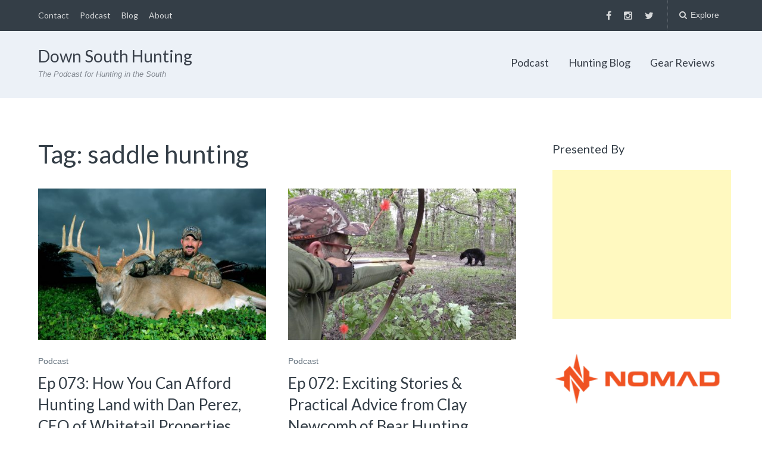

--- FILE ---
content_type: text/html; charset=UTF-8
request_url: https://downsouthhunting.com/tag/saddle-hunting/
body_size: 10822
content:
<!DOCTYPE html>
<html lang="en-US" prefix="og: http://ogp.me/ns#">
<head>
	<meta charset="UTF-8">
	<meta name="viewport" content="width=device-width, initial-scale=1">
	<link rel="profile" href="http://gmpg.org/xfn/11">
	<link rel="pingback" href="https://downsouthhunting.com/xmlrpc.php">

	<title>saddle hunting Archives - Down South Hunting</title>
<meta name='robots' content='max-image-preview:large' />

<!-- This site is optimized with the Yoast SEO Premium plugin v7.6 - https://yoast.com/wordpress/plugins/seo/ -->
<link rel="canonical" href="https://downsouthhunting.com/tag/saddle-hunting/" />
<link rel="next" href="https://downsouthhunting.com/tag/saddle-hunting/page/2/" />
<meta property="og:locale" content="en_US" />
<meta property="og:type" content="object" />
<meta property="og:title" content="saddle hunting Archives - Down South Hunting" />
<meta property="og:url" content="https://downsouthhunting.com/tag/saddle-hunting/" />
<meta property="og:site_name" content="Down South Hunting" />
<meta name="twitter:card" content="summary" />
<meta name="twitter:title" content="saddle hunting Archives - Down South Hunting" />
<!-- / Yoast SEO Premium plugin. -->

<link rel='dns-prefetch' href='//fonts.googleapis.com' />
<link rel='dns-prefetch' href='//s.w.org' />
		<script type="text/javascript">
			window._wpemojiSettings = {"baseUrl":"https:\/\/s.w.org\/images\/core\/emoji\/13.1.0\/72x72\/","ext":".png","svgUrl":"https:\/\/s.w.org\/images\/core\/emoji\/13.1.0\/svg\/","svgExt":".svg","source":{"concatemoji":"https:\/\/downsouthhunting.com\/wp-includes\/js\/wp-emoji-release.min.js?ver=5.8.6"}};
			!function(e,a,t){var n,r,o,i=a.createElement("canvas"),p=i.getContext&&i.getContext("2d");function s(e,t){var a=String.fromCharCode;p.clearRect(0,0,i.width,i.height),p.fillText(a.apply(this,e),0,0);e=i.toDataURL();return p.clearRect(0,0,i.width,i.height),p.fillText(a.apply(this,t),0,0),e===i.toDataURL()}function c(e){var t=a.createElement("script");t.src=e,t.defer=t.type="text/javascript",a.getElementsByTagName("head")[0].appendChild(t)}for(o=Array("flag","emoji"),t.supports={everything:!0,everythingExceptFlag:!0},r=0;r<o.length;r++)t.supports[o[r]]=function(e){if(!p||!p.fillText)return!1;switch(p.textBaseline="top",p.font="600 32px Arial",e){case"flag":return s([127987,65039,8205,9895,65039],[127987,65039,8203,9895,65039])?!1:!s([55356,56826,55356,56819],[55356,56826,8203,55356,56819])&&!s([55356,57332,56128,56423,56128,56418,56128,56421,56128,56430,56128,56423,56128,56447],[55356,57332,8203,56128,56423,8203,56128,56418,8203,56128,56421,8203,56128,56430,8203,56128,56423,8203,56128,56447]);case"emoji":return!s([10084,65039,8205,55357,56613],[10084,65039,8203,55357,56613])}return!1}(o[r]),t.supports.everything=t.supports.everything&&t.supports[o[r]],"flag"!==o[r]&&(t.supports.everythingExceptFlag=t.supports.everythingExceptFlag&&t.supports[o[r]]);t.supports.everythingExceptFlag=t.supports.everythingExceptFlag&&!t.supports.flag,t.DOMReady=!1,t.readyCallback=function(){t.DOMReady=!0},t.supports.everything||(n=function(){t.readyCallback()},a.addEventListener?(a.addEventListener("DOMContentLoaded",n,!1),e.addEventListener("load",n,!1)):(e.attachEvent("onload",n),a.attachEvent("onreadystatechange",function(){"complete"===a.readyState&&t.readyCallback()})),(n=t.source||{}).concatemoji?c(n.concatemoji):n.wpemoji&&n.twemoji&&(c(n.twemoji),c(n.wpemoji)))}(window,document,window._wpemojiSettings);
		</script>
		<style type="text/css">
img.wp-smiley,
img.emoji {
	display: inline !important;
	border: none !important;
	box-shadow: none !important;
	height: 1em !important;
	width: 1em !important;
	margin: 0 .07em !important;
	vertical-align: -0.1em !important;
	background: none !important;
	padding: 0 !important;
}
</style>
	<link rel='stylesheet' id='thst-shortcodes-css'  href='https://downsouthhunting.com/wp-content/plugins/thst-shortcodes/shortcodes.css?ver=5.8.6' type='text/css' media='all' />
<link rel='stylesheet' id='wp-block-library-css'  href='https://downsouthhunting.com/wp-includes/css/dist/block-library/style.min.css?ver=5.8.6' type='text/css' media='all' />
<link rel='stylesheet' id='contact-form-7-css'  href='https://downsouthhunting.com/wp-content/plugins/contact-form-7/includes/css/styles.css?ver=5.4.2' type='text/css' media='all' />
<link rel='stylesheet' id='dashicons-css'  href='https://downsouthhunting.com/wp-includes/css/dashicons.min.css?ver=5.8.6' type='text/css' media='all' />
<link rel='stylesheet' id='post-views-counter-frontend-css'  href='https://downsouthhunting.com/wp-content/plugins/post-views-counter/css/frontend.css?ver=1.3.5' type='text/css' media='all' />
<link rel='stylesheet' id='paperback-style-css'  href='https://downsouthhunting.com/wp-content/themes/paperback/style.css?ver=5.8.6' type='text/css' media='all' />
<style id='paperback-style-inline-css' type='text/css'>

		/* Top Nav Background Color */
		.top-navigation,
		.secondary-navigation ul.sub-menu {
			background-color: #343e47;
		}

		/* Top Nav Text Color */
		.top-navigation,
		.top-navigation nav a,
		.top-navigation li ul li a,
		.drawer-toggle {
			color: #ffffff;
		}

		.main-navigation:not(.secondary-navigation) ul.menu > li.current-menu-item > a {
			border-color: #f35245;
		}

		/* Header Background Color */
		.site-identity {
			background-color: #ecf1f7;
		}

		/* Header Text Color */
		.main-navigation a,
		.site-title a,
		.site-description {
			color: #383f49;
		}

		/* Accent Color */
		.hero-cats a,
		.post-navigation .nav-label,
		.entry-cats a {
			background-color: #f35245;
		}

		.page-numbers.current,
		.page-numbers:hover,
		#page #infinite-handle button:hover {
			background-color: #f35245;
		}

		/* Footer Background Color */
		.site-footer {
			background-color: #343e47;
		}

		/* Footer Text Color */
		.site-footer .widget-title,
		.site-footer a:hover {
			color: #ffffff;
		}

		.site-footer,
		.site-footer a {
			color: rgba( 255, 255, 255, 0.8);
		}

		/* Footer Border Color */
		.footer-widgets ul li,
		.footer-widgets + .footer-bottom {
			border-color: rgba( 255, 255, 255, 0.3);
		}
	
</style>
<link rel='stylesheet' id='paperback-fonts-css'  href='//fonts.googleapis.com/css?family=Lato%3A400%2C700%2C400italic%2C700italic%7COpen%2BSans%3A400%2C700%2C400italic%2C700italic&#038;subset=latin%2Clatin-ext' type='text/css' media='all' />
<link rel='stylesheet' id='font-awesome-css'  href='https://downsouthhunting.com/wp-content/themes/paperback/inc/fontawesome/css/font-awesome.css?ver=4.4.0' type='text/css' media='screen' />
<script type='text/javascript' src='https://downsouthhunting.com/wp-includes/js/jquery/jquery.min.js?ver=3.6.0' id='jquery-core-js'></script>
<script type='text/javascript' src='https://downsouthhunting.com/wp-includes/js/jquery/jquery-migrate.min.js?ver=3.3.2' id='jquery-migrate-js'></script>
<script type='text/javascript' src='https://downsouthhunting.com/wp-includes/js/jquery/ui/core.min.js?ver=1.12.1' id='jquery-ui-core-js'></script>
<script type='text/javascript' src='https://downsouthhunting.com/wp-includes/js/jquery/ui/accordion.min.js?ver=1.12.1' id='jquery-ui-accordion-js'></script>
<script type='text/javascript' src='https://downsouthhunting.com/wp-includes/js/jquery/ui/tabs.min.js?ver=1.12.1' id='jquery-ui-tabs-js'></script>
<script type='text/javascript' src='https://downsouthhunting.com/wp-content/plugins/thst-shortcodes/js/thst-shortcodes-lib.js?ver=5.8.6' id='thst-shortcodes-lib-js'></script>
<link rel="https://api.w.org/" href="https://downsouthhunting.com/wp-json/" /><link rel="alternate" type="application/json" href="https://downsouthhunting.com/wp-json/wp/v2/tags/306" /><link rel="EditURI" type="application/rsd+xml" title="RSD" href="https://downsouthhunting.com/xmlrpc.php?rsd" />
<link rel="wlwmanifest" type="application/wlwmanifest+xml" href="https://downsouthhunting.com/wp-includes/wlwmanifest.xml" /> 
<meta name="generator" content="WordPress 5.8.6" />
<meta name="framework" content="Redux 4.1.26" />
<style type="text/css" media="all">

</style>
<script type="text/javascript"><!--
function powerpress_pinw(pinw_url){window.open(pinw_url, 'PowerPressPlayer','toolbar=0,status=0,resizable=1,width=460,height=320');	return false;}
//-->
</script>
	<style type="text/css">
					.site-identity {
				padding: 2% 0;
			}
		
					.single .hero-posts .with-featured-image {
				padding-top: 26%;
			}
		
		
			</style>
<style type="text/css">.recentcomments a{display:inline !important;padding:0 !important;margin:0 !important;}</style>
<style type="text/css" xmlns="http://www.w3.org/1999/html">

/*
PowerPress subscribe sidebar widget
*/
.widget-area .widget_powerpress_subscribe h2,
.widget-area .widget_powerpress_subscribe h3,
.widget-area .widget_powerpress_subscribe h4,
.widget_powerpress_subscribe h2,
.widget_powerpress_subscribe h3,
.widget_powerpress_subscribe h4 {
	margin-bottom: 0;
	padding-bottom: 0;
}
</style>
<link rel="icon" href="https://downsouthhunting.com/wp-content/uploads/2017/05/cropped-downsouthsimple-32x32.png" sizes="32x32" />
<link rel="icon" href="https://downsouthhunting.com/wp-content/uploads/2017/05/cropped-downsouthsimple-192x192.png" sizes="192x192" />
<link rel="apple-touch-icon" href="https://downsouthhunting.com/wp-content/uploads/2017/05/cropped-downsouthsimple-180x180.png" />
<meta name="msapplication-TileImage" content="https://downsouthhunting.com/wp-content/uploads/2017/05/cropped-downsouthsimple-270x270.png" />
</head>

<body class="archive tag tag-saddle-hunting tag-306 has-sidebar two-column group-blog">
	
	<!-- Global site tag (gtag.js) - Google Analytics -->
<script async src="https://www.googletagmanager.com/gtag/js?id=UA-79515265-3"></script>
<script>
  window.dataLayer = window.dataLayer || [];
  function gtag(){dataLayer.push(arguments);}
  gtag('js', new Date());

  gtag('config', 'UA-79515265-3');
</script>


<header id="masthead" class="site-header" role="banner">

		<div class="top-navigation">
			<div class="container">

				<nav id="secondary-navigation" class="main-navigation secondary-navigation" role="navigation">
					<div class="menu-footer-menu-container"><ul id="menu-footer-menu" class="menu"><li id="menu-item-1771" class="menu-item menu-item-type-post_type menu-item-object-page menu-item-1771"><a href="https://downsouthhunting.com/contact/">Contact</a></li>
<li id="menu-item-2094" class="menu-item menu-item-type-taxonomy menu-item-object-category menu-item-2094"><a href="https://downsouthhunting.com/category/podcast/" data-object-id="9">Podcast</a></li>
<li id="menu-item-2095" class="menu-item menu-item-type-taxonomy menu-item-object-category menu-item-2095"><a href="https://downsouthhunting.com/category/blog/" data-object-id="39">Blog</a></li>
<li id="menu-item-2218" class="menu-item menu-item-type-post_type menu-item-object-page menu-item-2218"><a href="https://downsouthhunting.com/about/">About</a></li>
</ul></div>				</nav><!-- .secondary-navigation -->

				<div class="top-navigation-right">
											<nav class="social-navigation" role="navigation">
							<div class="menu-social-menu-container"><ul id="menu-social-menu" class="menu"><li id="menu-item-2106" class="menu-item menu-item-type-custom menu-item-object-custom menu-item-2106"><a href="https://www.facebook.com/downsouthhunt/"></a></li>
<li id="menu-item-2107" class="menu-item menu-item-type-custom menu-item-object-custom menu-item-2107"><a href="https://www.instagram.com/downsouthhunt/"></a></li>
<li id="menu-item-2108" class="menu-item menu-item-type-custom menu-item-object-custom menu-item-2108"><a href="https://twitter.com/downshunt"></a></li>
</ul></div>						</nav><!-- .social-navigation -->
					
					<div class="overlay-toggle drawer-toggle drawer-open-toggle">
						<span class="toggle-visible">
							<i class="fa fa-search"></i>
							Explore						</span>
						<span>
							<i class="fa fa-times"></i>
							Close						</span>
					</div><!-- .overlay-toggle-->

					<div class="overlay-toggle drawer-toggle drawer-menu-toggle">
						<span class="toggle-visible">
							<i class="fa fa-bars"></i>
							Menu						</span>
						<span>
							<i class="fa fa-times"></i>
							Close						</span>
					</div><!-- .overlay-toggle-->
				</div><!-- .top-navigation-right -->
			</div><!-- .container -->
		</div><!-- .top-navigation -->

		<div class="drawer-wrap">
			<div class="drawer drawer-explore">
	<div class="container">
		<div class="drawer-search">
			
<div class="big-search">
	<form method="get" id="searchform" action="https://downsouthhunting.com/" role="search">
		<label class="screen-reader-text" for="s">Search for:</label>

		<input type="text" name="s" id="big-search" placeholder="Search here..." value="" onfocus="if(this.value==this.getAttribute('placeholder'))this.value='';" onblur="if(this.value=='')this.value=this.getAttribute('placeholder');"/><br />

		<div class="search-controls">
		
			<div class="search-select-wrap">
				<select class="search-select" name="category_name">

					<option value="">Entire Site</option>

					<option value="blog">Blog</option><option value="deeper-thoughts">Deeper Thoughts</option><option value="gear-review">Gear Reviews</option><option value="hunting">Hunting</option><option value="minisode">Minisode</option><option value="podcast">Podcast</option><option value="resources">Resources</option><option value="uncategorized">Uncategorized</option>				</select>
			</div>

		
			<input type="submit" class="submit button" name="submit" id="big-search-submit" value="Search" />
		</div><!-- .search-controls -->
	</form><!-- #big-searchform -->

</div><!-- .big-search -->		</div>

					<div class="widget tax-widget">
				<h2 class="widget-title">Categories</h2>

				<a href="https://downsouthhunting.com/category/podcast/" title="View all posts in Podcast" >Podcast</a><a href="https://downsouthhunting.com/category/hunting/" title="View all posts in Hunting" >Hunting</a><a href="https://downsouthhunting.com/category/blog/" title="View all posts in Blog" >Blog</a><a href="https://downsouthhunting.com/category/gear-review/" title="View all posts in Gear Reviews" >Gear Reviews</a><a href="https://downsouthhunting.com/category/blog/resources/" title="View all posts in Resources" >Resources</a><a href="https://downsouthhunting.com/category/deeper-thoughts/" title="View all posts in Deeper Thoughts" >Deeper Thoughts</a><a href="https://downsouthhunting.com/category/uncategorized/" title="View all posts in Uncategorized" >Uncategorized</a><a href="https://downsouthhunting.com/category/minisode/" title="View all posts in Minisode" >Minisode</a>			</div>
		
					<div class="widget tax-widget">
				<h2 class="widget-title">Tags</h2>

				<a href="https://downsouthhunting.com/tag/hunting/" title="View all posts in hunting" >hunting</a><a href="https://downsouthhunting.com/tag/deer/" title="View all posts in deer" >deer</a><a href="https://downsouthhunting.com/tag/whitetail/" title="View all posts in whitetail" >whitetail</a><a href="https://downsouthhunting.com/tag/scouting/" title="View all posts in scouting" >scouting</a><a href="https://downsouthhunting.com/tag/podcast-2/" title="View all posts in podcast" >podcast</a><a href="https://downsouthhunting.com/tag/hunting-gear/" title="View all posts in hunting gear" >hunting gear</a><a href="https://downsouthhunting.com/tag/deer-hunting/" title="View all posts in deer hunting" >deer hunting</a><a href="https://downsouthhunting.com/tag/saddle-hunting/" title="View all posts in saddle hunting" >saddle hunting</a><a href="https://downsouthhunting.com/tag/trail-cameras/" title="View all posts in trail cameras" >trail cameras</a><a href="https://downsouthhunting.com/tag/turkey/" title="View all posts in Turkey" >Turkey</a><a href="https://downsouthhunting.com/tag/hog-hunting/" title="View all posts in hog hunting" >hog hunting</a><a href="https://downsouthhunting.com/tag/elk-hunting/" title="View all posts in elk hunting" >elk hunting</a><a href="https://downsouthhunting.com/tag/turkey-hunting/" title="View all posts in turkey hunting" >turkey hunting</a><a href="https://downsouthhunting.com/tag/public-land/" title="View all posts in public land" >public land</a><a href="https://downsouthhunting.com/tag/onx/" title="View all posts in onx" >onx</a><a href="https://downsouthhunting.com/tag/attitude/" title="View all posts in attitude" >attitude</a><a href="https://downsouthhunting.com/tag/western-hunting/" title="View all posts in western hunting" >western hunting</a><a href="https://downsouthhunting.com/tag/hunting-blog/" title="View all posts in hunting blog" >hunting blog</a><a href="https://downsouthhunting.com/tag/gear/" title="View all posts in gear" >gear</a><a href="https://downsouthhunting.com/tag/mule-deer/" title="View all posts in Mule Deer" >Mule Deer</a>				</ul>
			</div>
		
		<div class="widget tax-widget">
			<h2 class="widget-title">Archives</h2>

				<a href='https://downsouthhunting.com/2021/08/'>August 2021</a>
	<a href='https://downsouthhunting.com/2021/07/'>July 2021</a>
	<a href='https://downsouthhunting.com/2021/06/'>June 2021</a>
	<a href='https://downsouthhunting.com/2020/10/'>October 2020</a>
	<a href='https://downsouthhunting.com/2020/09/'>September 2020</a>
	<a href='https://downsouthhunting.com/2020/03/'>March 2020</a>
	<a href='https://downsouthhunting.com/2019/12/'>December 2019</a>
	<a href='https://downsouthhunting.com/2019/11/'>November 2019</a>
	<a href='https://downsouthhunting.com/2019/10/'>October 2019</a>
	<a href='https://downsouthhunting.com/2019/09/'>September 2019</a>
	<a href='https://downsouthhunting.com/2019/08/'>August 2019</a>
	<a href='https://downsouthhunting.com/2019/07/'>July 2019</a>
		</div>
	</div><!-- .container -->
</div><!-- .drawer -->
<div class="drawer drawer-menu-explore">
	<div class="container">
					<nav id="drawer-navigation" class="main-navigation drawer-navigation" role="navigation">
				<div class="menu-drop-menu-container"><ul id="menu-drop-menu" class="menu"><li id="menu-item-2097" class="menu-item menu-item-type-taxonomy menu-item-object-category menu-item-2097"><a href="https://downsouthhunting.com/category/podcast/" data-object-id="9">Podcast</a></li>
<li id="menu-item-2098" class="menu-item menu-item-type-taxonomy menu-item-object-category menu-item-2098"><a href="https://downsouthhunting.com/category/blog/" data-object-id="39">Hunting Blog</a></li>
<li id="menu-item-2310" class="menu-item menu-item-type-taxonomy menu-item-object-category menu-item-2310"><a href="https://downsouthhunting.com/category/gear-review/" data-object-id="237">Gear Reviews</a></li>
</ul></div>			</nav><!-- #site-navigation -->
		
					<nav id="secondary-navigation" class="main-navigation secondary-navigation" role="navigation">
				<div class="menu-footer-menu-container"><ul id="menu-footer-menu-1" class="menu"><li class="menu-item menu-item-type-post_type menu-item-object-page menu-item-1771"><a href="https://downsouthhunting.com/contact/">Contact</a></li>
<li class="menu-item menu-item-type-taxonomy menu-item-object-category menu-item-2094"><a href="https://downsouthhunting.com/category/podcast/" data-object-id="9">Podcast</a></li>
<li class="menu-item menu-item-type-taxonomy menu-item-object-category menu-item-2095"><a href="https://downsouthhunting.com/category/blog/" data-object-id="39">Blog</a></li>
<li class="menu-item menu-item-type-post_type menu-item-object-page menu-item-2218"><a href="https://downsouthhunting.com/about/">About</a></li>
</ul></div>			</nav><!-- .secondary-navigation -->
		
					<nav class="social-navigation" role="navigation">
				<div class="menu-social-menu-container"><ul id="menu-social-menu-1" class="menu"><li class="menu-item menu-item-type-custom menu-item-object-custom menu-item-2106"><a href="https://www.facebook.com/downsouthhunt/"></a></li>
<li class="menu-item menu-item-type-custom menu-item-object-custom menu-item-2107"><a href="https://www.instagram.com/downsouthhunt/"></a></li>
<li class="menu-item menu-item-type-custom menu-item-object-custom menu-item-2108"><a href="https://twitter.com/downshunt"></a></li>
</ul></div>			</nav><!-- .footer-navigation -->
			</div><!-- .container -->
</div><!-- .drawer -->		</div><!-- .drawer-wrap -->

		<div class="site-identity clear">
			<div class="container">
				<!-- Site title and logo -->
					<div class="site-title-wrap">
		<!-- Use the Site Logo feature, if supported -->
		
		<div class="titles-wrap">
							<p class="site-title"><a href="https://downsouthhunting.com/" rel="home">Down South Hunting</a></p>
 			
							<p class="site-description">The Podcast for Hunting in the South</p>
					</div>
	</div><!-- .site-title-wrap -->

				<!-- Main navigation -->
				<nav id="site-navigation" class="main-navigation enabled" role="navigation">
					<div class="menu-drop-menu-container"><ul id="menu-drop-menu-1" class="menu"><li class="menu-item menu-item-type-taxonomy menu-item-object-category menu-item-2097"><a href="https://downsouthhunting.com/category/podcast/" data-object-id="9">Podcast</a></li>
<li class="menu-item menu-item-type-taxonomy menu-item-object-category menu-item-2098"><a href="https://downsouthhunting.com/category/blog/" data-object-id="39">Hunting Blog</a></li>
<li class="menu-item menu-item-type-taxonomy menu-item-object-category menu-item-2310"><a href="https://downsouthhunting.com/category/gear-review/" data-object-id="237">Gear Reviews</a></li>
</ul></div>				</nav><!-- .main-navigation -->

			</div><!-- .container -->
		</div><!-- .site-identity-->

					<div class="featured-posts-wrap clear">
				<div class="featured-posts clear">
					<div class="featured-header">
						<span class="featured-header-category"></span>
						<span class="featured-header-close"><i class="fa fa-times"></i> Close</span>
					</div>

					<div class="post-container clear"></div>
				</div>
			</div>
		</header><!-- .site-header -->


<div class="mini-bar">
					<div class="fixed-nav">
					<!-- Grab the featured post thumbnail -->
											<a class="fixed-image" href="https://downsouthhunting.com/scouting-whitetail-bucks/" rel="bookmark"><img width="65" height="65" src="https://downsouthhunting.com/wp-content/uploads/2021/08/ep-85-thomas-venuti-65x65.jpg" class="attachment-paperback-fixed-thumb size-paperback-fixed-thumb wp-post-image" alt="scouting southern public land bucks" loading="lazy" srcset="https://downsouthhunting.com/wp-content/uploads/2021/08/ep-85-thomas-venuti-65x65.jpg 65w, https://downsouthhunting.com/wp-content/uploads/2021/08/ep-85-thomas-venuti-150x150.jpg 150w, https://downsouthhunting.com/wp-content/uploads/2021/08/ep-85-thomas-venuti-50x50.jpg 50w" sizes="(max-width: 65px) 100vw, 65px" /></a>
					
					<div class="fixed-post-text">
						<span>Featured</span>
						<a href="https://downsouthhunting.com/scouting-whitetail-bucks/" rel="bookmark">Ep 085: Scouting Whitetail Pre-Season and In-Season with Thomas Venuti</a>
					</div>
				</div><!-- .fixed-nav -->
			
	<ul class="mini-menu">
					<li>
				<a class="drawer-open-toggle" href="#">
					<span><i class="fa fa-search"></i> Explore</span>
				</a>
			</li>
				<li class="back-to-top">
			<a href="#">
				<span><i class="fa fa-bars"></i> Menu</span>
			</a>
		</li>
		<li class="back-to-menu">
			<a href="#">
				<span><i class="fa fa-bars"></i> Menu</span>
			</a>
		</li>
	</ul>
</div><!-- .mini-bar-->


<div id="page" class="hfeed site container">
	<div id="content" class="site-content">

	<section id="primary" class="content-area">
		<main id="main" class="site-main blocks-page" role="main">
							<header class="entry-header archive-header">
				<h1 class="entry-title">Tag: <span>saddle hunting</span></h1>
				</header><!-- .entry-header -->

				<div id="post-wrapper">
					<div class="grid-wrapper">
					
	<div id="post-2869" class="grid-thumb post post-2869 type-post status-publish format-standard has-post-thumbnail hentry category-podcast tag-deer tag-hog-hunting tag-hunting tag-hunting-gear tag-saddle-hunting tag-scouting tag-whitetail">
					<a class="grid-thumb-image" href="https://downsouthhunting.com/buying-hunting-land/" title="Ep 073: How You Can Afford Hunting Land with Dan Perez, CEO of Whitetail Properties">
				<!-- Grab the image -->
				<img width="450" height="300" src="https://downsouthhunting.com/wp-content/uploads/2019/08/episode-73-2-450x300.jpg" class="attachment-paperback-grid-thumb size-paperback-grid-thumb wp-post-image" alt="buying hunting land" loading="lazy" srcset="https://downsouthhunting.com/wp-content/uploads/2019/08/episode-73-2-450x300.jpg 450w, https://downsouthhunting.com/wp-content/uploads/2019/08/episode-73-2-300x199.jpg 300w" sizes="(max-width: 450px) 100vw, 450px" />			</a>
		
		<!-- Post title and categories -->
		<div class="grid-text">
			<div class=" grid-cats"><a href="https://downsouthhunting.com/category/podcast/">Podcast</a></div>
			<h3 class="entry-title"><a href="https://downsouthhunting.com/buying-hunting-land/" rel="bookmark">Ep 073: How You Can Afford Hunting Land with Dan Perez, CEO of Whitetail Properties</a></h3>

							<p>Every hunter would love to have a piece of land to call their own, but for many like myself, sometimes it seems out of reach, or something only for the rich and retired. Dan Perez, CEO of Whitetail Properties, walks...</p>
			
			<div class="grid-date">
				<a href="https://downsouthhunting.com/author/dshpadmin/" title="Posts by Mike Higman" rel="author">Mike Higman</a> <span>/</span>
				<span class="date">August 7, 2019</span>
			</div>
		</div><!-- .grid-text -->
	</div><!-- .post -->

	<div id="post-2864" class="grid-thumb post post-2864 type-post status-publish format-standard has-post-thumbnail hentry category-podcast tag-deer tag-hog-hunting tag-hunting tag-hunting-gear tag-saddle-hunting tag-scouting tag-whitetail">
					<a class="grid-thumb-image" href="https://downsouthhunting.com/bear-hunting-down-south/" title="Ep 072: Exciting Stories &#038; Practical Advice from Clay Newcomb of Bear Hunting Magazine">
				<!-- Grab the image -->
				<img width="450" height="300" src="https://downsouthhunting.com/wp-content/uploads/2019/07/26158762_204469396795578_8021655464632647680_n-450x300.jpg" class="attachment-paperback-grid-thumb size-paperback-grid-thumb wp-post-image" alt="clay newcomb bear hunting magazine" loading="lazy" />			</a>
		
		<!-- Post title and categories -->
		<div class="grid-text">
			<div class=" grid-cats"><a href="https://downsouthhunting.com/category/podcast/">Podcast</a></div>
			<h3 class="entry-title"><a href="https://downsouthhunting.com/bear-hunting-down-south/" rel="bookmark">Ep 072: Exciting Stories &#038; Practical Advice from Clay Newcomb of Bear Hunting Magazine</a></h3>

							<p>Clay Newcomb is an award-winning hunting video producer, podcast host, publisher of Bear Hunting Magazine, and the most-interesting man in Arkansas. The last part could be a stretch, but you don&#8217;t want to miss his bear hunting stories and advice....</p>
			
			<div class="grid-date">
				<a href="https://downsouthhunting.com/author/dshpadmin/" title="Posts by Mike Higman" rel="author">Mike Higman</a> <span>/</span>
				<span class="date">July 24, 2019</span>
			</div>
		</div><!-- .grid-text -->
	</div><!-- .post -->

	<div id="post-2859" class="grid-thumb post post-2859 type-post status-publish format-standard has-post-thumbnail hentry category-podcast tag-deer tag-hog-hunting tag-hunting tag-hunting-gear tag-saddle-hunting tag-scouting tag-whitetail">
					<a class="grid-thumb-image" href="https://downsouthhunting.com/does-hunting-buck-beds-work/" title="Ep 071: Does Hunting Buck Beds Really Work in the South? A Candid Conversation w/ Big Buck Serial Killer: Dan Infalt">
				<!-- Grab the image -->
				<img width="450" height="300" src="https://downsouthhunting.com/wp-content/uploads/2019/06/dan-infalt-podcast-450x300.jpg" class="attachment-paperback-grid-thumb size-paperback-grid-thumb wp-post-image" alt="dan infalt hunting podcast" loading="lazy" />			</a>
		
		<!-- Post title and categories -->
		<div class="grid-text">
			<div class=" grid-cats"><a href="https://downsouthhunting.com/category/podcast/">Podcast</a></div>
			<h3 class="entry-title"><a href="https://downsouthhunting.com/does-hunting-buck-beds-work/" rel="bookmark">Ep 071: Does Hunting Buck Beds Really Work in the South? A Candid Conversation w/ Big Buck Serial Killer: Dan Infalt</a></h3>

							<p>Mike Higman is joined by guest host, Michael Pike of The Unrested, to discuss their struggles of hunting mature buck beds in the South, with the Big Buck Serial Killer himself, Dan Infalt. Dan dives deep into the strategies he...</p>
			
			<div class="grid-date">
				<a href="https://downsouthhunting.com/author/dshpadmin/" title="Posts by Mike Higman" rel="author">Mike Higman</a> <span>/</span>
				<span class="date">June 27, 2019</span>
			</div>
		</div><!-- .grid-text -->
	</div><!-- .post -->

	<div id="post-2854" class="grid-thumb post post-2854 type-post status-publish format-standard has-post-thumbnail hentry category-podcast tag-deer tag-hog-hunting tag-hunting tag-hunting-gear tag-saddle-hunting tag-scouting tag-whitetail">
					<a class="grid-thumb-image" href="https://downsouthhunting.com/gator-public-land-whitetail-hunting/" title="Ep 070: Alligator Hunting and Public Land Strategies for Whitetail with Chuck Echenique">
				<!-- Grab the image -->
				<img width="450" height="300" src="https://downsouthhunting.com/wp-content/uploads/2019/06/episode-70-450x300.jpg" class="attachment-paperback-grid-thumb size-paperback-grid-thumb wp-post-image" alt="" loading="lazy" srcset="https://downsouthhunting.com/wp-content/uploads/2019/06/episode-70-450x300.jpg 450w, https://downsouthhunting.com/wp-content/uploads/2019/06/episode-70-300x200.jpg 300w, https://downsouthhunting.com/wp-content/uploads/2019/06/episode-70.jpg 604w" sizes="(max-width: 450px) 100vw, 450px" />			</a>
		
		<!-- Post title and categories -->
		<div class="grid-text">
			<div class=" grid-cats"><a href="https://downsouthhunting.com/category/podcast/">Podcast</a></div>
			<h3 class="entry-title"><a href="https://downsouthhunting.com/gator-public-land-whitetail-hunting/" rel="bookmark">Ep 070: Alligator Hunting and Public Land Strategies for Whitetail with Chuck Echenique</a></h3>

							<p>Chuck Echenique has been hunting and guide hunters for alligators, turkey, and whitetail in Florida for years. He also volunteers for many big game advisory committees, giving him unique insight into the inner workings of the Florida Fish and Wildlife...</p>
			
			<div class="grid-date">
				<a href="https://downsouthhunting.com/author/dshpadmin/" title="Posts by Mike Higman" rel="author">Mike Higman</a> <span>/</span>
				<span class="date">June 11, 2019</span>
			</div>
		</div><!-- .grid-text -->
	</div><!-- .post -->

	<div id="post-2847" class="grid-thumb post post-2847 type-post status-publish format-standard has-post-thumbnail hentry category-podcast tag-deer tag-hog-hunting tag-hunting tag-hunting-gear tag-saddle-hunting tag-scouting tag-whitetail">
					<a class="grid-thumb-image" href="https://downsouthhunting.com/grant-woods-hunting-hot-topics/" title="Ep 069: Hunting Hot Topics with Dr. Grant Woods of Growing Deer TV">
				<!-- Grab the image -->
				<img width="450" height="300" src="https://downsouthhunting.com/wp-content/uploads/2019/05/episode-69-450x300.jpg" class="attachment-paperback-grid-thumb size-paperback-grid-thumb wp-post-image" alt="grant woods podcast" loading="lazy" srcset="https://downsouthhunting.com/wp-content/uploads/2019/05/episode-69-450x300.jpg 450w, https://downsouthhunting.com/wp-content/uploads/2019/05/episode-69-300x200.jpg 300w, https://downsouthhunting.com/wp-content/uploads/2019/05/episode-69-768x512.jpg 768w, https://downsouthhunting.com/wp-content/uploads/2019/05/episode-69-1024x683.jpg 1024w, https://downsouthhunting.com/wp-content/uploads/2019/05/episode-69-2000x1334.jpg 2000w, https://downsouthhunting.com/wp-content/uploads/2019/05/episode-69-1300x867.jpg 1300w, https://downsouthhunting.com/wp-content/uploads/2019/05/episode-69.jpg 2048w" sizes="(max-width: 450px) 100vw, 450px" />			</a>
		
		<!-- Post title and categories -->
		<div class="grid-text">
			<div class=" grid-cats"><a href="https://downsouthhunting.com/category/podcast/">Podcast</a></div>
			<h3 class="entry-title"><a href="https://downsouthhunting.com/grant-woods-hunting-hot-topics/" rel="bookmark">Ep 069: Hunting Hot Topics with Dr. Grant Woods of Growing Deer TV</a></h3>

							<p>Dr. Grant Woods is a wildlife biologist, land management and habitat consultant, and host of the long-running, popular web show Growing Deer TV. Grant shares his thoughts on the deer movement podcast series from episodes 51, 52, and 53, helping...</p>
			
			<div class="grid-date">
				<a href="https://downsouthhunting.com/author/dshpadmin/" title="Posts by Mike Higman" rel="author">Mike Higman</a> <span>/</span>
				<span class="date">May 21, 2019</span>
			</div>
		</div><!-- .grid-text -->
	</div><!-- .post -->

	<div id="post-2843" class="grid-thumb post post-2843 type-post status-publish format-standard has-post-thumbnail hentry category-podcast tag-deer tag-hog-hunting tag-hunting tag-hunting-gear tag-saddle-hunting tag-scouting tag-whitetail">
					<a class="grid-thumb-image" href="https://downsouthhunting.com/se-deer-study-group-2019/" title="Ep 068: SE Deer Study Group 2019 Recap w/ Lindsay Thomas Jr. of the Quality Deer Management Association">
				<!-- Grab the image -->
				<img width="450" height="300" src="https://downsouthhunting.com/wp-content/uploads/2019/04/episode-68-450x300.jpg" class="attachment-paperback-grid-thumb size-paperback-grid-thumb wp-post-image" alt="Lindsay Thomas Jr" loading="lazy" srcset="https://downsouthhunting.com/wp-content/uploads/2019/04/episode-68-450x300.jpg 450w, https://downsouthhunting.com/wp-content/uploads/2019/04/episode-68-300x199.jpg 300w" sizes="(max-width: 450px) 100vw, 450px" />			</a>
		
		<!-- Post title and categories -->
		<div class="grid-text">
			<div class=" grid-cats"><a href="https://downsouthhunting.com/category/podcast/">Podcast</a></div>
			<h3 class="entry-title"><a href="https://downsouthhunting.com/se-deer-study-group-2019/" rel="bookmark">Ep 068: SE Deer Study Group 2019 Recap w/ Lindsay Thomas Jr. of the Quality Deer Management Association</a></h3>

							<p>Lindsay Thomas Jr., Editor of Quality Whitetails, is back for our third annual Southeast Deer Study Group recap. We cover a wide variety of topics including mature buck movements, CWD, coyote predation, and the effects of a late rut. What...</p>
			
			<div class="grid-date">
				<a href="https://downsouthhunting.com/author/dshpadmin/" title="Posts by Mike Higman" rel="author">Mike Higman</a> <span>/</span>
				<span class="date">April 29, 2019</span>
			</div>
		</div><!-- .grid-text -->
	</div><!-- .post -->

	<div id="post-2838" class="grid-thumb post post-2838 type-post status-publish format-standard has-post-thumbnail hentry category-podcast tag-deer tag-hog-hunting tag-hunting tag-hunting-gear tag-saddle-hunting tag-scouting tag-whitetail">
					<a class="grid-thumb-image" href="https://downsouthhunting.com/the-southern-outdoorsmen/" title="Ep 067: Turkey (and Deer) Hunting the South with the Southern Outdoorsmen">
				<!-- Grab the image -->
				<img width="450" height="300" src="https://downsouthhunting.com/wp-content/uploads/2019/04/episode-67-450x300.jpg" class="attachment-paperback-grid-thumb size-paperback-grid-thumb wp-post-image" alt="southern hunting podcast" loading="lazy" srcset="https://downsouthhunting.com/wp-content/uploads/2019/04/episode-67-450x300.jpg 450w, https://downsouthhunting.com/wp-content/uploads/2019/04/episode-67-300x200.jpg 300w, https://downsouthhunting.com/wp-content/uploads/2019/04/episode-67-768x512.jpg 768w, https://downsouthhunting.com/wp-content/uploads/2019/04/episode-67-1024x683.jpg 1024w, https://downsouthhunting.com/wp-content/uploads/2019/04/episode-67.jpg 1080w" sizes="(max-width: 450px) 100vw, 450px" />			</a>
		
		<!-- Post title and categories -->
		<div class="grid-text">
			<div class=" grid-cats"><a href="https://downsouthhunting.com/category/podcast/">Podcast</a></div>
			<h3 class="entry-title"><a href="https://downsouthhunting.com/the-southern-outdoorsmen/" rel="bookmark">Ep 067: Turkey (and Deer) Hunting the South with the Southern Outdoorsmen</a></h3>

							<p>Jacob Myers and Andrew Maxwell for the Southern Outdoorsmen Podcast and YouTube Channel join the show to talk about how turkey season has treated them so far. We discussed things they&#8217;ve learned and what they expect for the second half...</p>
			
			<div class="grid-date">
				<a href="https://downsouthhunting.com/author/dshpadmin/" title="Posts by Mike Higman" rel="author">Mike Higman</a> <span>/</span>
				<span class="date">April 18, 2019</span>
			</div>
		</div><!-- .grid-text -->
	</div><!-- .post -->

	<div id="post-2834" class="grid-thumb post post-2834 type-post status-publish format-standard has-post-thumbnail hentry category-podcast tag-deer tag-hog-hunting tag-hunting tag-hunting-gear tag-saddle-hunting tag-scouting tag-whitetail">
					<a class="grid-thumb-image" href="https://downsouthhunting.com/turkey-scouting-tips/" title="Ep 066: Turkey Scouting &#038; Hunting with Scott Ellis">
				<!-- Grab the image -->
				<img width="450" height="300" src="https://downsouthhunting.com/wp-content/uploads/2019/03/episode-66-450x300.jpg" class="attachment-paperback-grid-thumb size-paperback-grid-thumb wp-post-image" alt="turkey hunting and scouting with Scott Ellis" loading="lazy" />			</a>
		
		<!-- Post title and categories -->
		<div class="grid-text">
			<div class=" grid-cats"><a href="https://downsouthhunting.com/category/podcast/">Podcast</a></div>
			<h3 class="entry-title"><a href="https://downsouthhunting.com/turkey-scouting-tips/" rel="bookmark">Ep 066: Turkey Scouting &#038; Hunting with Scott Ellis</a></h3>

							<p>Three-time national calling champion, Scott Ellis of Central Florida, shares his advice on scouting for turkey and hunting new properties. We cover a wide range of topics with information sure to help any turkey hunter. What we cover: Update of...</p>
			
			<div class="grid-date">
				<a href="https://downsouthhunting.com/author/dshpadmin/" title="Posts by Mike Higman" rel="author">Mike Higman</a> <span>/</span>
				<span class="date">March 28, 2019</span>
			</div>
		</div><!-- .grid-text -->
	</div><!-- .post -->

	<div id="post-2825" class="grid-thumb post post-2825 type-post status-publish format-standard has-post-thumbnail hentry category-podcast tag-deer tag-hog-hunting tag-hunting tag-hunting-gear tag-saddle-hunting tag-scouting tag-whitetail">
					<a class="grid-thumb-image" href="https://downsouthhunting.com/yawt-yawt-2/" title="Ep 065: Turkey, Trapping, &#038; Electric Fence Mishaps with Yawt Yawt">
				<!-- Grab the image -->
				<img width="450" height="300" src="https://downsouthhunting.com/wp-content/uploads/2019/03/episode-65-450x300.jpg" class="attachment-paperback-grid-thumb size-paperback-grid-thumb wp-post-image" alt="" loading="lazy" />			</a>
		
		<!-- Post title and categories -->
		<div class="grid-text">
			<div class=" grid-cats"><a href="https://downsouthhunting.com/category/podcast/">Podcast</a></div>
			<h3 class="entry-title"><a href="https://downsouthhunting.com/yawt-yawt-2/" rel="bookmark">Ep 065: Turkey, Trapping, &#038; Electric Fence Mishaps with Yawt Yawt</a></h3>

							<p>Yawt Yawt is back to kick off the 2019 turkey hunting season! We talk about hog trapping, turkey season, and of course, lots of laughing at random stories. Share the Down South Hunting Facebook post for this episode for a...</p>
			
			<div class="grid-date">
				<a href="https://downsouthhunting.com/author/dshpadmin/" title="Posts by Mike Higman" rel="author">Mike Higman</a> <span>/</span>
				<span class="date">March 14, 2019</span>
			</div>
		</div><!-- .grid-text -->
	</div><!-- .post -->

	<div id="post-2821" class="grid-thumb post post-2821 type-post status-publish format-standard has-post-thumbnail hentry category-podcast tag-deer tag-hog-hunting tag-hunting tag-hunting-gear tag-saddle-hunting tag-scouting tag-whitetail">
					<a class="grid-thumb-image" href="https://downsouthhunting.com/new-fl-hunting-regs/" title="Ep 064: Major Hunting Regulation Changes Coming to Florida">
				<!-- Grab the image -->
				<img width="450" height="300" src="https://downsouthhunting.com/wp-content/uploads/2019/02/25552019_10215335743531714_6172555064975331580_n-450x300.jpg" class="attachment-paperback-grid-thumb size-paperback-grid-thumb wp-post-image" alt="" loading="lazy" />			</a>
		
		<!-- Post title and categories -->
		<div class="grid-text">
			<div class=" grid-cats"><a href="https://downsouthhunting.com/category/podcast/">Podcast</a></div>
			<h3 class="entry-title"><a href="https://downsouthhunting.com/new-fl-hunting-regs/" rel="bookmark">Ep 064: Major Hunting Regulation Changes Coming to Florida</a></h3>

							<p>Florida Fish and Wildlife has announced some major regulation changes effective in July of 2019. Ian Nance of the Lakeland Ledger Good Hunt column and Florida Hunting advocate Chuck Echenique discuss the reasoning and consequences of the changes, including a...</p>
			
			<div class="grid-date">
				<a href="https://downsouthhunting.com/author/dshpadmin/" title="Posts by Mike Higman" rel="author">Mike Higman</a> <span>/</span>
				<span class="date">February 27, 2019</span>
			</div>
		</div><!-- .grid-text -->
	</div><!-- .post -->
					</div><!-- .grid-wrapper -->

						<div class="page-navigation">
		<span aria-current="page" class="page-numbers current">1</span>
<a class="page-numbers" href="https://downsouthhunting.com/tag/saddle-hunting/page/2/">2</a>
<a class="next page-numbers" href="https://downsouthhunting.com/tag/saddle-hunting/page/2/">&rarr;</a>	</div>
					</div><!-- #post-wrapper -->

						</main><!-- #main -->
	</section><!-- #primary -->

		<div id="secondary" class="widget-area">
		<aside id="custom_html-5" class="widget_text widget widget_custom_html"><h2 class="widget-title">Presented By</h2><div class="textwidget custom-html-widget"><ins class='dcmads' style='display:inline-block;width:300px;height:250px'
    data-dcm-placement='N6103.3385765DOWNSOUTHHUNTINGPOD/B21095759.227354938'
    data-dcm-rendering-mode='iframe'
    data-dcm-https-only
    data-dcm-resettable-device-id=''
    data-dcm-app-id=''>
  <script src='https://www.googletagservices.com/dcm/dcmads.js'></script>
</ins></div></aside><aside id="media_image-11" class="widget widget_media_image"><a href="https://nomadoutdoor.com/"><img width="300" height="99" src="https://downsouthhunting.com/wp-content/uploads/2018/03/logo-300x99.png" class="image wp-image-2461  attachment-medium size-medium" alt="" loading="lazy" style="max-width: 100%; height: auto;" srcset="https://downsouthhunting.com/wp-content/uploads/2018/03/logo-300x99.png 300w, https://downsouthhunting.com/wp-content/uploads/2018/03/logo.png 400w" sizes="(max-width: 300px) 100vw, 300px" /></a></aside><aside id="media_image-3" class="widget widget_media_image"><h2 class="widget-title">Partners</h2><a href="http://www.huntinggeardeals.com/"><img width="750" height="750" src="https://downsouthhunting.com/wp-content/uploads/2018/10/FB_Profile_Charcoal_Badge.jpg" class="image wp-image-2718  attachment-full size-full" alt="" loading="lazy" style="max-width: 100%; height: auto;" srcset="https://downsouthhunting.com/wp-content/uploads/2018/10/FB_Profile_Charcoal_Badge.jpg 750w, https://downsouthhunting.com/wp-content/uploads/2018/10/FB_Profile_Charcoal_Badge-150x150.jpg 150w, https://downsouthhunting.com/wp-content/uploads/2018/10/FB_Profile_Charcoal_Badge-300x300.jpg 300w, https://downsouthhunting.com/wp-content/uploads/2018/10/FB_Profile_Charcoal_Badge-65x65.jpg 65w, https://downsouthhunting.com/wp-content/uploads/2018/10/FB_Profile_Charcoal_Badge-50x50.jpg 50w" sizes="(max-width: 750px) 100vw, 750px" /></a></aside><aside id="search-2" class="widget widget_search">
<form role="search" method="get" id="searchform" class="searchform" action="https://downsouthhunting.com/">
	<div>
		<label class="screen-reader-text" for="s">Search for:</label>

		<input type="text" value="" name="s" id="s" class="search-input" placeholder="Search here..." />

		<button type="submit" id="searchsubmit">
			<i class="fa fa-search"></i> <span>Search</span>
		</button>
	</div>
</form></aside><aside id="post_views_counter_list_widget-3" class="widget widget_post_views_counter_list_widget"><h2 class="widget-title">Top Podcast Downloads</h2><ul>
			<li>
					<a class="post-title" href="https://downsouthhunting.com/down-south-hunting-podcast-episode-013-scent-control-debate-part-1/">Down South Hunting Podcast: Episode 013- Scent Control Strategy Comparison w/ Dan Infalt &#038; John Eberhart- Part 1</a>
			</li>
			<li>
					<a class="post-title" href="https://downsouthhunting.com/south-hunting-podcast-episode-014-scent-control-strategy-comparison-w-dan-infalt-john-eberhart-part-2/">Down South Hunting Podcast: Episode 014- Scent Control Strategy Comparison w/ Dan Infalt &#038; John Eberhart- Part 2</a>
			</li>
			<li>
					<a class="post-title" href="https://downsouthhunting.com/south-hunting-podcast-episode-015-scent-control-strategy-comparison-w-dan-infalt-john-eberhart-part-3/">Down South Hunting Podcast: Episode 015- Scent Control Strategy Comparison w/ Dan Infalt &#038; John Eberhart- Part 3</a>
			</li>
			<li>
					<a class="post-title" href="https://downsouthhunting.com/down-south-hunting-podcast-episode-002-2017-se-deer-study-group-meeting-notes-w-lindsay-thomas-jr/">Down South Hunting Podcast: Episode 002- SE Deer Study Group Meeting Notes w/ Lindsay Thomas Jr.</a>
			</li>
			<li>
					<a class="post-title" href="https://downsouthhunting.com/episode-028-getting-amped-turkey-season-nwtf-andy-gagliano/">Episode 028- Getting Amped for Turkey Season and NWTF with Andy Gagliano</a>
			</li></ul></aside><aside id="powerpress_subscribe-3" class="widget widget_powerpress_subscribe"><h2 class="widget-title">Subscribe to Podcast</h2><div class="pp-ssb-widget pp-ssb-widget-modern pp-ssb-widget-include"><a href="https://www.google.com/podcasts?feed=aHR0cHM6Ly9kb3duc291dGhodW50aW5nLmNvbS9mZWVkL3BvZGNhc3Qv" class="pp-ssb-btn-sq vertical  pp-ssb-gp" title="Subscribe on Google Podcasts"><span class="pp-ssb-ic"></span><span class="pp-ssb-text">Google Podcasts</span></a><a href="https://subscribeonandroid.com/downsouthhunting.com/feed/podcast/" class="pp-ssb-btn-sq  vertical pp-ssb-android" title="Subscribe on Android"><span class="pp-ssb-ic"></span><span class="pp-ssb-text">Android</span></a><a href="https://subscribebyemail.com/downsouthhunting.com/feed/podcast/" class="pp-ssb-btn-sq  vertical  pp-ssb-email" title="Subscribe by Email"><span class="pp-ssb-ic"></span><span class="pp-ssb-text">by Email</span></a><a href="https://downsouthhunting.com/feed/podcast/" class="pp-ssb-btn-sq vertical pp-ssb-rss" title="Subscribe via RSS"><span class="pp-ssb-ic"></span><span class="pp-ssb-text">RSS</span></a></div></aside>	</div><!-- #secondary .widget-area -->


	</div><!-- #content -->
</div><!-- #page -->


<footer id="colophon" class="site-footer" role="contentinfo">
	<div class="container">

					<div class="footer-widgets">
				<aside id="custom_html-7" class="widget_text widget widget_custom_html"><div class="textwidget custom-html-widget"><ins class='dcmads' style='display:inline-block;width:728px;height:90px'
    data-dcm-placement='N6103.3385765DOWNSOUTHHUNTINGPOD/B21095759.227354938'
    data-dcm-rendering-mode='iframe'
    data-dcm-https-only
    data-dcm-resettable-device-id=''
    data-dcm-app-id=''>
  <script src='https://www.googletagservices.com/dcm/dcmads.js'></script>
</ins></div></aside>			</div>
		
		<div class="footer-bottom">
							<nav class="footer-navigation" role="navigation">
					<div class="menu-social-menu-container"><ul id="menu-social-menu-2" class="menu"><li class="menu-item menu-item-type-custom menu-item-object-custom menu-item-2106"><a href="https://www.facebook.com/downsouthhunt/"></a></li>
<li class="menu-item menu-item-type-custom menu-item-object-custom menu-item-2107"><a href="https://www.instagram.com/downsouthhunt/"></a></li>
<li class="menu-item menu-item-type-custom menu-item-object-custom menu-item-2108"><a href="https://twitter.com/downshunt"></a></li>
</ul></div>				</nav><!-- .footer-navigation -->
			
			<div class="footer-tagline">
				<div class="site-info">
					© 2018 Down South Hunting Podcast. All Rights Reserved				</div>
			</div><!-- .footer-tagline -->
		</div><!-- .footer-bottom -->
	</div><!-- .container -->
</footer><!-- #colophon -->

<script async>(function(s,u,m,o,j,v){j=u.createElement(m);v=u.getElementsByTagName(m)[0];j.async=1;j.src=o;j.dataset.sumoSiteId='bcef85004918d70091b97f00eb8d5000a2cb2f004b78b90067af3f0010ba2000';j.dataset.sumoPlatform='wordpress';v.parentNode.insertBefore(j,v)})(window,document,'script','//load.sumo.com/');</script>    <script type="application/javascript">
      var ajaxurl = "https://downsouthhunting.com/wp-admin/admin-ajax.php";

      function sumo_add_woocommerce_coupon(code) {
        jQuery.post(ajaxurl, {
          action: 'sumo_add_woocommerce_coupon',
          code: code,
        });
      }

      function sumo_remove_woocommerce_coupon(code) {
        jQuery.post(ajaxurl, {
          action: 'sumo_remove_woocommerce_coupon',
          code: code,
        });
      }

      function sumo_get_woocommerce_cart_subtotal(callback) {
        jQuery.ajax({
          method: 'POST',
          url: ajaxurl,
          dataType: 'html',
          data: {
            action: 'sumo_get_woocommerce_cart_subtotal',
          },
          success: function(subtotal) {
            return callback(null, subtotal);
          },
          error: function(err) {
            return callback(err, 0);
          }
        });
      }
    </script>
    <link rel='stylesheet' id='powerpress_subscribe_widget_modern-css'  href='https://downsouthhunting.com/wp-content/plugins/powerpress/css/subscribe-widget.min.css?ver=8.7.1' type='text/css' media='all' />
<script type='text/javascript' src='https://downsouthhunting.com/wp-includes/js/dist/vendor/regenerator-runtime.min.js?ver=0.13.7' id='regenerator-runtime-js'></script>
<script type='text/javascript' src='https://downsouthhunting.com/wp-includes/js/dist/vendor/wp-polyfill.min.js?ver=3.15.0' id='wp-polyfill-js'></script>
<script type='text/javascript' id='contact-form-7-js-extra'>
/* <![CDATA[ */
var wpcf7 = {"api":{"root":"https:\/\/downsouthhunting.com\/wp-json\/","namespace":"contact-form-7\/v1"}};
/* ]]> */
</script>
<script type='text/javascript' src='https://downsouthhunting.com/wp-content/plugins/contact-form-7/includes/js/index.js?ver=5.4.2' id='contact-form-7-js'></script>
<script type='text/javascript' id='disqus_count-js-extra'>
/* <![CDATA[ */
var countVars = {"disqusShortname":"downsouthhunting"};
/* ]]> */
</script>
<script type='text/javascript' src='https://downsouthhunting.com/wp-content/plugins/disqus-comment-system/public/js/comment_count.js?ver=3.0.22' id='disqus_count-js'></script>
<script type='text/javascript' id='paperback-js-js-extra'>
/* <![CDATA[ */
var paperback_js_vars = {"ajaxurl":"https:\/\/downsouthhunting.com\/wp-admin\/admin-ajax.php","load_fixed":"true"};
/* ]]> */
</script>
<script type='text/javascript' src='https://downsouthhunting.com/wp-content/themes/paperback/js/paperback.js?ver=1.0' id='paperback-js-js'></script>
<script type='text/javascript' src='https://downsouthhunting.com/wp-content/themes/paperback/js/headroom.js?ver=0.7.0' id='headroom-js'></script>
<script type='text/javascript' src='https://downsouthhunting.com/wp-content/themes/paperback/js/jQuery.headroom.js?ver=0.7.0' id='headroom-jquery-js'></script>
<script type='text/javascript' src='https://downsouthhunting.com/wp-content/themes/paperback/js/jquery.fitvids.js?ver=1.6.6' id='fitVids-js'></script>
<script type='text/javascript' src='https://downsouthhunting.com/wp-content/themes/paperback/js/jquery.matchHeight.js?ver=1.0' id='matchHeight-js'></script>
<script type='text/javascript' src='https://downsouthhunting.com/wp-content/themes/paperback/js/responsiveslides.js?ver=1.54' id='responsive-slides-js'></script>
<script type='text/javascript' src='https://downsouthhunting.com/wp-content/themes/paperback/js/jquery.touchSwipe.js?ver=1.6.6' id='touchSwipe-js'></script>
<script type='text/javascript' src='https://downsouthhunting.com/wp-includes/js/wp-embed.min.js?ver=5.8.6' id='wp-embed-js'></script>

</body>
</html>
